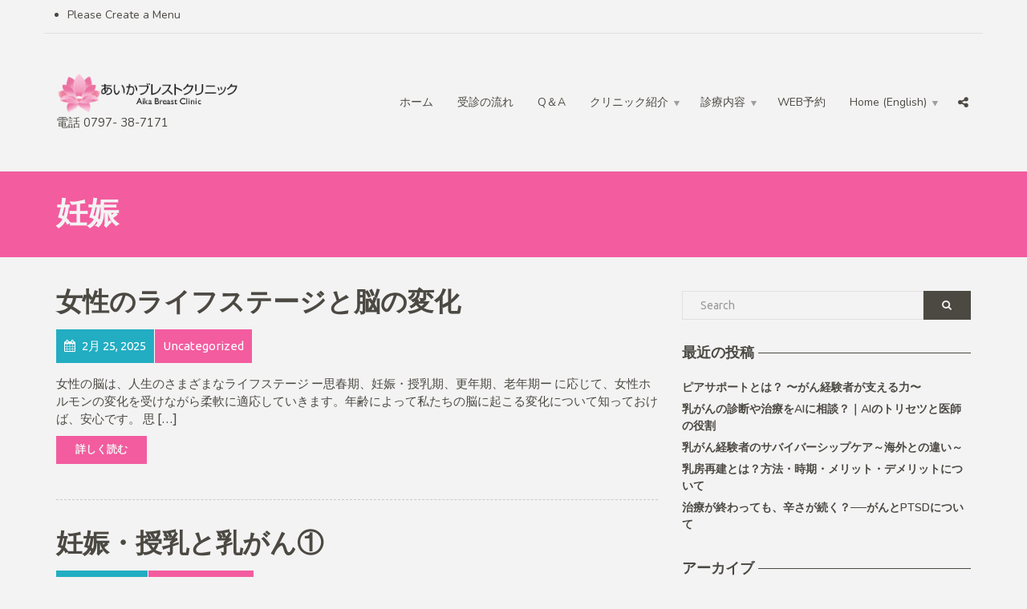

--- FILE ---
content_type: text/html; charset=UTF-8
request_url: https://aikabreastclinic.com/tag/%E5%A6%8A%E5%A8%A0/
body_size: 8316
content:
<!doctype html>
<html class="no-js" lang="ja">
<head>
<meta charset="UTF-8">
<meta name="apple-mobile-web-app-capable" content="yes">
<meta name="viewport" content="width=device-width, initial-scale=1.0, maximum-scale=1.0, user-scalable=no">
<meta name="HandheldFriendly" content="true">
<meta name="apple-touch-fullscreen" content="yes">
<title>妊娠 &#8211; 乳がん検診・乳腺外科 | あいかブレストクリニック | 女性医師 | 芦屋・神戸東灘区・灘区・西宮・尼崎</title>
<meta name='robots' content='max-image-preview:large' />
<link rel='dns-prefetch' href='//fonts.googleapis.com' />
<link rel='dns-prefetch' href='//s.w.org' />
<link rel="alternate" type="application/rss+xml" title="乳がん検診・乳腺外科 | あいかブレストクリニック | 女性医師 | 芦屋・神戸東灘区・灘区・西宮・尼崎 &raquo; フィード" href="https://aikabreastclinic.com/feed/" />
<link rel="alternate" type="application/rss+xml" title="乳がん検診・乳腺外科 | あいかブレストクリニック | 女性医師 | 芦屋・神戸東灘区・灘区・西宮・尼崎 &raquo; 妊娠 タグのフィード" href="https://aikabreastclinic.com/tag/%e5%a6%8a%e5%a8%a0/feed/" />
		<script type="text/javascript">
			window._wpemojiSettings = {"baseUrl":"https:\/\/s.w.org\/images\/core\/emoji\/13.1.0\/72x72\/","ext":".png","svgUrl":"https:\/\/s.w.org\/images\/core\/emoji\/13.1.0\/svg\/","svgExt":".svg","source":{"concatemoji":"https:\/\/aikabreastclinic.com\/wp-includes\/js\/wp-emoji-release.min.js?ver=5.8.12"}};
			!function(e,a,t){var n,r,o,i=a.createElement("canvas"),p=i.getContext&&i.getContext("2d");function s(e,t){var a=String.fromCharCode;p.clearRect(0,0,i.width,i.height),p.fillText(a.apply(this,e),0,0);e=i.toDataURL();return p.clearRect(0,0,i.width,i.height),p.fillText(a.apply(this,t),0,0),e===i.toDataURL()}function c(e){var t=a.createElement("script");t.src=e,t.defer=t.type="text/javascript",a.getElementsByTagName("head")[0].appendChild(t)}for(o=Array("flag","emoji"),t.supports={everything:!0,everythingExceptFlag:!0},r=0;r<o.length;r++)t.supports[o[r]]=function(e){if(!p||!p.fillText)return!1;switch(p.textBaseline="top",p.font="600 32px Arial",e){case"flag":return s([127987,65039,8205,9895,65039],[127987,65039,8203,9895,65039])?!1:!s([55356,56826,55356,56819],[55356,56826,8203,55356,56819])&&!s([55356,57332,56128,56423,56128,56418,56128,56421,56128,56430,56128,56423,56128,56447],[55356,57332,8203,56128,56423,8203,56128,56418,8203,56128,56421,8203,56128,56430,8203,56128,56423,8203,56128,56447]);case"emoji":return!s([10084,65039,8205,55357,56613],[10084,65039,8203,55357,56613])}return!1}(o[r]),t.supports.everything=t.supports.everything&&t.supports[o[r]],"flag"!==o[r]&&(t.supports.everythingExceptFlag=t.supports.everythingExceptFlag&&t.supports[o[r]]);t.supports.everythingExceptFlag=t.supports.everythingExceptFlag&&!t.supports.flag,t.DOMReady=!1,t.readyCallback=function(){t.DOMReady=!0},t.supports.everything||(n=function(){t.readyCallback()},a.addEventListener?(a.addEventListener("DOMContentLoaded",n,!1),e.addEventListener("load",n,!1)):(e.attachEvent("onload",n),a.attachEvent("onreadystatechange",function(){"complete"===a.readyState&&t.readyCallback()})),(n=t.source||{}).concatemoji?c(n.concatemoji):n.wpemoji&&n.twemoji&&(c(n.twemoji),c(n.wpemoji)))}(window,document,window._wpemojiSettings);
		</script>
		<style type="text/css">
img.wp-smiley,
img.emoji {
	display: inline !important;
	border: none !important;
	box-shadow: none !important;
	height: 1em !important;
	width: 1em !important;
	margin: 0 .07em !important;
	vertical-align: -0.1em !important;
	background: none !important;
	padding: 0 !important;
}
</style>
	<link rel='stylesheet' id='wp-block-library-css'  href='https://aikabreastclinic.com/wp-includes/css/dist/block-library/style.min.css?ver=5.8.12' type='text/css' media='all' />
<link rel='stylesheet' id='contact-form-7-css'  href='https://aikabreastclinic.com/wp-content/plugins/contact-form-7/includes/css/styles.css?ver=5.5.2' type='text/css' media='all' />
<link rel='stylesheet' id='ssa-upcoming-appointments-card-style-css'  href='https://aikabreastclinic.com/wp-content/plugins/simply-schedule-appointments/assets/css/upcoming-appointments.css?ver=1.6.6.16' type='text/css' media='all' />
<link rel='stylesheet' id='ssa-styles-css'  href='https://aikabreastclinic.com/wp-content/plugins/simply-schedule-appointments/assets/css/ssa-styles.css?ver=1.6.6.16' type='text/css' media='all' />
<!--[if lt IE 9]>
<link rel='stylesheet' id='vc_lte_ie9-css'  href='https://aikabreastclinic.com/wp-content/plugins/js_composer/assets/css/vc_lte_ie9.min.css?ver=6.0.3' type='text/css' media='screen' />
<![endif]-->
<link rel='stylesheet' id='plethora-icons-css'  href='https://aikabreastclinic.com/wp-content/uploads/plethora/plethora_icons.css?uniqeid=613310bc8c7dd&#038;ver=5.8.12' type='text/css' media='all' />
<link rel='stylesheet' id='animate-css'  href='https://aikabreastclinic.com/wp-content/themes/healthflex/includes/core/assets/css/libs/animate/animate.min.css?ver=5.8.12' type='text/css' media='all' />
<link rel='stylesheet' id='plethora-custom-bootstrap-css'  href='https://aikabreastclinic.com/wp-content/themes/healthflex/assets/css/theme_custom_bootstrap.css?ver=5.8.12' type='text/css' media='all' />
<link rel='stylesheet' id='plethora-dynamic-style-css'  href='https://aikabreastclinic.com/wp-content/uploads/wp-less/healthflex/assets/less/style-91bbbd1d3c.css' type='text/css' media='all' />
<link rel='stylesheet' id='plethora-style-css'  href='https://aikabreastclinic.com/wp-content/themes/healthflex-child/style.css?ver=5.8.12' type='text/css' media='all' />
<link rel='stylesheet' id='redux-google-fonts-plethora_options-css'  href='https://fonts.googleapis.com/css?family=Ubuntu%3A300%2C400%2C500%2C700%2C300italic%2C400italic%2C500italic%2C700italic%7CNunito%3A200%2C300%2C400%2C600%2C700%2C800%2C900%2C200italic%2C300italic%2C400italic%2C600italic%2C700italic%2C800italic%2C900italic&#038;subset=latin&#038;ver=5.8.12' type='text/css' media='all' />
<script type='text/javascript' src='https://aikabreastclinic.com/wp-includes/js/jquery/jquery.min.js?ver=3.6.0' id='jquery-core-js'></script>
<script type='text/javascript' src='https://aikabreastclinic.com/wp-includes/js/jquery/jquery-migrate.min.js?ver=3.3.2' id='jquery-migrate-js'></script>
<script type='text/javascript' src='https://aikabreastclinic.com/wp-content/themes/healthflex/includes/core/assets/js/libs/modernizr/modernizr.custom.48287.js?ver=5.8.12' id='plethora-modernizr-js'></script>
<link rel="https://api.w.org/" href="https://aikabreastclinic.com/wp-json/" /><link rel="alternate" type="application/json" href="https://aikabreastclinic.com/wp-json/wp/v2/tags/125" /><link rel="EditURI" type="application/rsd+xml" title="RSD" href="https://aikabreastclinic.com/xmlrpc.php?rsd" />
<link rel="wlwmanifest" type="application/wlwmanifest+xml" href="https://aikabreastclinic.com/wp-includes/wlwmanifest.xml" /> 
<meta name="generator" content="WordPress 5.8.12" />
<meta name="generator" content="Powered by WPBakery Page Builder - drag and drop page builder for WordPress."/>
<noscript><style> .wpb_animate_when_almost_visible { opacity: 1; }</style></noscript>			<!-- USER DEFINED IN-LINE CSS -->
			<style>
				.menu_container ul.main_menu li a, .top_menu_container ul.main_menu li a, .menu_container ul.top_menu li a, .top_menu_container ul.top_menu li a {  text-transform: none; font-weight: 400; }
.teaser_box .figure > i, .teaser_box .figure > a i { line-height: 1em; }
.menu_container ul.main_menu li.btn.btn-sm > a, .menu li.btn.btn-sm > a {  font-size: 100%; }
.menu_container ul.main_menu li.btn.btn-sm.active > a {  color: #ffffff; }			</style></head>
<body class="archive tag tag-125 wpb-js-composer js-comp-ver-6.0.3 vc_responsive sticky_header ">
	<div class="overflow_wrapper">
		<div class="header "><div class="topbar vcenter transparent">
  <div class="container">
    <div class="row">

      <div class="col-md-6 col-sm-6 hidden-xs hidden-sm text-left">
                 <div class="top_menu_container">
          <div class="top_menu hover_menu"><ul>
<li><a href="https://aikabreastclinic.com/wp-admin/nav-menus.php">Please Create a Menu</a></li>
</ul></div>
          </div>
                </div>

                  <div class="col-md-6 col-sm-6 hidden-xs hidden-sm text-right">
                         </div>
            

    </div><!-- row -->
  </div><!-- container -->
</div><!-- .topbar -->
  <div class="mainbar  color">
    <div class="container">
               <div class="logo">
            <a href="https://aikabreastclinic.com" class="brand">
                          <img src="https://aikabreastclinic.com/wp-content/uploads/2021/08/Aika-logo_new7_.png" alt="HealthFlex">
                        </a>
                                    <p class="">電話 0797- 38-7171</p>
                      </div>      	<a title="" href="#" class="social_links"><i class="fa fa-share-alt"></i></a>
	<div class="team_social"><a href="https://www.facebook.com/Aika-Breast-Clinic-あいかブレストクリニック-110457177056040/?__tn__=kC-R&eid=ARBTyUOsWiabgacM2jyDRyEMoBocp3LoyuO_JORxxz9DLtndlur3dIAQxJTC3Re1pslDE_qSyNME6tGb&hc_ref=ARRP-j5bIMBRrEweM7vR2WNG9BCpIFnVEDVxnbCJ2Y7ZbBvM6U7zt0mki_2ULoqkqxg&fref=nf&__xts__%5B0%5D=68.[base64]" title="Facebook" target="_self"><i class="fa fa fa-facebook"></i></a><a href="https://www.instagram.com/aikabreastclinic/" title="Instagram" target="_self"><i class="fa fa fa-instagram"></i></a><a href="#" title="Send Us An Email" target="_self"><i class="fa fa fa-envelope"></i></a></div>
             <div class="menu_container"><span class="close_menu">&times;</span>
                <ul id="menu-quicklinks" class="main_menu hover_menu"><li id="menu-item-2544" class="menu-item menu-item-type-post_type menu-item-object-page menu-item-home menu-item-2544"><a title="ホーム" href="https://aikabreastclinic.com/">ホーム</a></li>
<li id="menu-item-2277" class="menu-item menu-item-type-post_type menu-item-object-page menu-item-2277"><a title="受診の流れ" href="https://aikabreastclinic.com/317-2/">受診の流れ</a></li>
<li id="menu-item-3681" class="menu-item menu-item-type-post_type menu-item-object-page menu-item-3681"><a title="Q＆A" href="https://aikabreastclinic.com/questions/">Q＆A</a></li>
<li id="menu-item-2453" class="menu-item menu-item-type-post_type menu-item-object-page menu-item-has-children menu-item-2453 lihasdropdown"><a title="クリニック紹介" href="https://aikabreastclinic.com/the-doctor/">クリニック紹介  </a>
<ul role="menu" class=" menu-dropdown">
	<li id="menu-item-2281" class="menu-item menu-item-type-post_type menu-item-object-page menu-item-2281"><a title="院長紹介" href="https://aikabreastclinic.com/the-doctor/">院長紹介</a></li>
	<li id="menu-item-194" class="menu-item menu-item-type-post_type menu-item-object-page menu-item-194"><a title="診療時間・アクセス・駐車場" href="https://aikabreastclinic.com/contact/">診療時間・アクセス・駐車場</a></li>
	<li id="menu-item-5293" class="menu-item menu-item-type-post_type menu-item-object-page menu-item-5293"><a title="医療設備・検査のご紹介" href="https://aikabreastclinic.com/%e6%a4%9c%e6%9f%bb%e8%a8%ad%e5%82%99/">医療設備・検査のご紹介</a></li>
	<li id="menu-item-5287" class="menu-item menu-item-type-post_type menu-item-object-page menu-item-5287"><a title="診療実績" href="https://aikabreastclinic.com/%e8%a8%ba%e7%99%82%e5%ae%9f%e7%b8%be/">診療実績</a></li>
	<li id="menu-item-2280" class="menu-item menu-item-type-post_type menu-item-object-page menu-item-2280"><a title="連携医療機関" href="https://aikabreastclinic.com/%e9%80%a3%e6%90%ba%e5%8c%bb%e7%99%82%e6%a9%9f%e9%96%a2/">連携医療機関</a></li>
	<li id="menu-item-195" class="menu-item menu-item-type-post_type menu-item-object-page current_page_parent menu-item-195"><a title="院長のブログ" href="https://aikabreastclinic.com/blog/">院長のブログ</a></li>
	<li id="menu-item-3657" class="menu-item menu-item-type-post_type menu-item-object-page menu-item-3657"><a title="イベント情報" href="https://aikabreastclinic.com/eventandnews/">イベント情報</a></li>
</ul>
</li>
<li id="menu-item-2264" class="menu-item menu-item-type-post_type menu-item-object-page menu-item-privacy-policy menu-item-has-children menu-item-2264 lihasdropdown"><a title="診療内容" href="https://aikabreastclinic.com/%e8%a8%ba%e7%99%82%e5%86%85%e5%ae%b9-services/">診療内容  </a>
<ul role="menu" class=" menu-dropdown">
	<li id="menu-item-2275" class="menu-item menu-item-type-post_type menu-item-object-page menu-item-2275"><a title="乳がんの検査" href="https://aikabreastclinic.com/%e4%b9%b3%e8%85%ba%e5%a4%96%e6%9d%a5-consultation/">乳がんの検査</a></li>
	<li id="menu-item-4220" class="menu-item menu-item-type-post_type menu-item-object-page menu-item-4220"><a title="検診後の精密検査" href="https://aikabreastclinic.com/furthertests/">検診後の精密検査</a></li>
	<li id="menu-item-2273" class="menu-item menu-item-type-post_type menu-item-object-page menu-item-has-children menu-item-2273 sublihasdropdown"><a title="乳がん検診　" href="https://aikabreastclinic.com/%e4%b9%b3%e3%81%8c%e3%82%93%e6%a4%9c%e8%a8%ba-screening/">乳がん検診　</a>
	<ul role="menu" class=" menu-dropdown">
		<li id="menu-item-3006" class="menu-item menu-item-type-post_type menu-item-object-page menu-item-3006"><a title="乳がん検診　" href="https://aikabreastclinic.com/%e4%b9%b3%e3%81%8c%e3%82%93%e6%a4%9c%e8%a8%ba-screening/">乳がん検診　</a></li>
		<li id="menu-item-2451" class="menu-item menu-item-type-post_type menu-item-object-page menu-item-2451"><a title="芦屋市乳がん検診" href="https://aikabreastclinic.com/ashiyabreastcancerscreening/">芦屋市乳がん検診</a></li>
	</ul>
</li>
	<li id="menu-item-2274" class="menu-item menu-item-type-post_type menu-item-object-page menu-item-2274"><a title="乳がん術後のフォロー" href="https://aikabreastclinic.com/%e4%b9%b3%e3%81%8c%e3%82%93%e8%a1%93%e5%be%8c-after-surgery/">乳がん術後のフォロー</a></li>
	<li id="menu-item-3005" class="menu-item menu-item-type-post_type menu-item-object-page menu-item-3005"><a title="乳がんの症状や治療" href="https://aikabreastclinic.com/aboutbreastissues/">乳がんの症状や治療</a></li>
	<li id="menu-item-3003" class="menu-item menu-item-type-post_type menu-item-object-page menu-item-3003"><a title="その他の乳腺疾患" href="https://aikabreastclinic.com/otherbreastdisease/">その他の乳腺疾患</a></li>
	<li id="menu-item-3862" class="menu-item menu-item-type-post_type menu-item-object-page menu-item-has-children menu-item-3862 sublihasdropdown"><a title="その他のご相談" href="https://aikabreastclinic.com/%e3%81%9d%e3%81%ae%e4%bb%96/">その他のご相談</a>
	<ul role="menu" class=" menu-dropdown">
		<li id="menu-item-5561" class="menu-item menu-item-type-post_type menu-item-object-page menu-item-5561"><a title="一般診療" href="https://aikabreastclinic.com/health-check/">一般診療</a></li>
		<li id="menu-item-2283" class="menu-item menu-item-type-post_type menu-item-object-page menu-item-2283"><a title="更年期症状のご相談" href="https://aikabreastclinic.com/menopausesymptom/">更年期症状のご相談</a></li>
		<li id="menu-item-2940" class="menu-item menu-item-type-post_type menu-item-object-page menu-item-2940"><a title="予防接種" href="https://aikabreastclinic.com/vaccination/">予防接種</a></li>
		<li id="menu-item-3516" class="menu-item menu-item-type-post_type menu-item-object-page menu-item-3516"><a title="栄養相談" href="https://aikabreastclinic.com/nutrition/">栄養相談</a></li>
	</ul>
</li>
</ul>
</li>
<li id="menu-item-2271" class="menu-item menu-item-type-post_type menu-item-object-page menu-item-2271"><a title="WEB予約" href="https://aikabreastclinic.com/online-appointment-2/">WEB予約</a></li>
<li id="menu-item-2265" class="menu-item menu-item-type-post_type menu-item-object-page menu-item-has-children menu-item-2265 lihasdropdown"><a title="Home (English)" href="https://aikabreastclinic.com/english-2/">Home (English)  </a>
<ul role="menu" class=" menu-dropdown">
	<li id="menu-item-2282" class="menu-item menu-item-type-post_type menu-item-object-page menu-item-2282"><a title="About us" href="https://aikabreastclinic.com/english-2/">About us</a></li>
	<li id="menu-item-2268" class="menu-item menu-item-type-post_type menu-item-object-page menu-item-2268"><a title="Our services" href="https://aikabreastclinic.com/our-services/">Our services</a></li>
	<li id="menu-item-2269" class="menu-item menu-item-type-post_type menu-item-object-page menu-item-2269"><a title="Step-by-Step Guide" href="https://aikabreastclinic.com/step-by-step-guide/">Step-by-Step Guide</a></li>
	<li id="menu-item-2270" class="menu-item menu-item-type-post_type menu-item-object-page menu-item-2270"><a title="Working hours/ Access" href="https://aikabreastclinic.com/working-hours/">Working hours/ Access</a></li>
	<li id="menu-item-2267" class="menu-item menu-item-type-post_type menu-item-object-page menu-item-2267"><a title="Online Appointment" href="https://aikabreastclinic.com/online-appointment/">Online Appointment</a></li>
</ul>
</li>
</ul>        </div>

        <label class="mobile_collapser"><span>MENU</span></label> <!-- Mobile menu title -->
    </div>
  </div>

		</div>

	        <div class="brand-colors"> </div>
      <div class="main foo" data-colorset="foo"><div class="page_title_in_content skincolored_section">
	<div class="container">
		<div class="row">
			<div class="col-md-12 section_header fancy">
				<h1 class="post_title">妊娠</h1>							</div>
		</div>
	</div>
</div><section class="sidebar_on padding_top_half no_top_padding" ><div class="container"><div class="row"><div class="col-sm-8 col-md-8 main_col ">  <div class="post-grid classic">
    <div class="row">
<div class="col-md-12">
  <article id="post-4193" class="post post-4193 type-post status-publish format-standard hentry category-uncategorized tag-151 tag-125 tag-61 tag-64 tag-60">
    <div class="post_headings">
      <h2 class="post_title"><a href="https://aikabreastclinic.com/brainchanges/">女性のライフステージと脳の変化</a></h2>          </div>  
          <div class="post_figure_and_info">
        <div class="post_sub"><span class="post_info post_date"><i class="fa fa-calendar"></i> 2月 25, 2025</span><a href="https://aikabreastclinic.com/category/uncategorized/" title="View all posts in category: Uncategorized"><span class="post_info post_categories">Uncategorized</span></a></div>              </div>
            <p>女性の脳は、人生のさまざまなライフステージ ー思春期、妊娠・授乳期、更年期、老年期ー に応じて、女性ホルモンの変化を受けながら柔軟に適応していきます。年齢によって私たちの脳に起こる変化について知っておけば、安心です。 思 [&hellip;]</p>      <p><a href="https://aikabreastclinic.com/brainchanges/" class="btn btn-primary">詳しく読む</a></p>
  </article>
</div>

<div class="col-md-12">
  <article id="post-3114" class="post post-3114 type-post status-publish format-standard hentry category-womens-health tag-14 tag-18 tag-125 tag-64">
    <div class="post_headings">
      <h2 class="post_title"><a href="https://aikabreastclinic.com/pregnancyandbreastcancer/">妊娠・授乳と乳がん①</a></h2>          </div>  
          <div class="post_figure_and_info">
        <div class="post_sub"><span class="post_info post_date"><i class="fa fa-calendar"></i> 8月 6, 2023</span><a href="https://aikabreastclinic.com/category/womens-health/" title="View all posts in category: women&#039;s health"><span class="post_info post_categories">women's health</span></a></div>              </div>
            <p>妊娠・授乳期の乳がんは乳がん全体で見れば、0.2～3.8%とまれです。 女性の社会進出とライフスタイルの変化により、出産年齢が高くなっています。 最近では3〜4人に一人は高齢出産（35歳以上の初産）と言われ、40代での出 [&hellip;]</p>      <p><a href="https://aikabreastclinic.com/pregnancyandbreastcancer/" class="btn btn-primary">詳しく読む</a></p>
  </article>
</div>

<div class="col-md-12">
  <article id="post-3081" class="post post-3081 type-post status-publish format-standard hentry category-uncategorized tag-133 tag-27 tag-14 tag-32 tag-125 tag-64">
    <div class="post_headings">
      <h2 class="post_title"><a href="https://aikabreastclinic.com/event202307/">【イベントのお知らせ】ママのための乳がんセミナー</a></h2>          </div>  
          <div class="post_figure_and_info">
        <div class="post_sub"><span class="post_info post_date"><i class="fa fa-calendar"></i> 7月 10, 2023</span><a href="https://aikabreastclinic.com/category/uncategorized/" title="View all posts in category: Uncategorized"><span class="post_info post_categories">Uncategorized</span></a></div>              </div>
            <p>乳がんに関する心配や疑問にお答えします！ 日時：2023年7月26日 14:00～15:00 場所： 住岡母乳と育児相談所ANNEX 芦屋市三条町10-6 セミナー内容： ・乳がんの最新の検査や治療 ・妊娠・授乳中の乳が [&hellip;]</p>      <p><a href="https://aikabreastclinic.com/event202307/" class="btn btn-primary">詳しく読む</a></p>
  </article>
</div>

<div class="col-md-12">
  <article id="post-2855" class="post post-2855 type-post status-publish format-standard has-post-thumbnail hentry category-uncategorized tag-97 tag-98 tag-124 tag-123 tag-14 tag-126 tag-125 tag-64">
    <div class="post_headings">
      <h2 class="post_title"><a href="https://aikabreastclinic.com/precoceptioncareandbreastcancer/">プレコンセプションケアと乳がん</a></h2>          </div>  
          <div class="post_figure_and_info">
        <div class="post_sub"><span class="post_info post_date"><i class="fa fa-calendar"></i> 2月 22, 2023</span><a href="https://aikabreastclinic.com/category/uncategorized/" title="View all posts in category: Uncategorized"><span class="post_info post_categories">Uncategorized</span></a></div>        <a href="https://aikabreastclinic.com/precoceptioncareandbreastcancer/" title="プレコンセプションケアと乳がん"><figure class="stretchy_wrapper ratio_2-1" style="background-image: url(&#039;https://aikabreastclinic.com/wp-content/uploads/2019/11/Screen-Shot-2019-11-09-at-13.29.42-1024x596.png&#039;)"><img src="https://aikabreastclinic.com/wp-content/uploads/2019/11/Screen-Shot-2019-11-09-at-13.29.42-1024x596.png" alt="プレコンセプションケアと乳がん"></figure></a>      </div>
            <p>プレコンセプションケアをご存知ですか？ 　プレ（pre）は「〜の前の」、コンセプション（conception）は「受精・懐妊」で、プレコンセプションケア (Preconception care) は「妊娠前の健康管理」と [&hellip;]</p>      <p><a href="https://aikabreastclinic.com/precoceptioncareandbreastcancer/" class="btn btn-primary">詳しく読む</a></p>
  </article>
</div>
  	</div>
  </div></div><div id="sidebar" class="col-sm-4 col-md-4"><aside id="search-2" class="widget widget_search">                         <form method="get" name="s" id="s" action="https://aikabreastclinic.com/">                              <div class="row">                                <div class="col-lg-12">                                    <div class="input-group">                                        <input name="s" id="search" class="form-control" type="text" placeholder="Search">                                        <span class="input-group-btn">                                          <button class="btn btn-default" type="submit"><i class="fa fa-search"></i></button>                                        </span>                                    </div>                                </div>                              </div>                         </form></aside>
		<aside id="recent-posts-2" class="widget widget_recent_entries">
		<h4>最近の投稿</h4>
		<ul>
											<li>
					<a href="https://aikabreastclinic.com/peer-support-breast-cancer/">ピアサポートとは？ 〜がん経験者が支える力〜</a>
									</li>
											<li>
					<a href="https://aikabreastclinic.com/ai-breast-cancer-diagnosis-treatment/">乳がんの診断や治療をAIに相談？｜AIのトリセツと医師の役割</a>
									</li>
											<li>
					<a href="https://aikabreastclinic.com/breast-cancer-survivorship/">乳がん経験者のサバイバーシップケア～海外との違い～</a>
									</li>
											<li>
					<a href="https://aikabreastclinic.com/breast-reconstruction/">乳房再建とは？方法・時期・メリット・デメリットについて</a>
									</li>
											<li>
					<a href="https://aikabreastclinic.com/cancer-and-mental-health/">治療が終わっても、辛さが続く？──がんとPTSDについて</a>
									</li>
					</ul>

		</aside><aside id="archives-2" class="widget widget_archive"><h4>アーカイブ</h4>
			<ul>
					<li><a href='https://aikabreastclinic.com/2025/12/'>2025年12月</a></li>
	<li><a href='https://aikabreastclinic.com/2025/11/'>2025年11月</a></li>
	<li><a href='https://aikabreastclinic.com/2025/10/'>2025年10月</a></li>
	<li><a href='https://aikabreastclinic.com/2025/09/'>2025年9月</a></li>
	<li><a href='https://aikabreastclinic.com/2025/08/'>2025年8月</a></li>
	<li><a href='https://aikabreastclinic.com/2025/07/'>2025年7月</a></li>
	<li><a href='https://aikabreastclinic.com/2025/06/'>2025年6月</a></li>
	<li><a href='https://aikabreastclinic.com/2025/05/'>2025年5月</a></li>
	<li><a href='https://aikabreastclinic.com/2025/04/'>2025年4月</a></li>
	<li><a href='https://aikabreastclinic.com/2025/03/'>2025年3月</a></li>
	<li><a href='https://aikabreastclinic.com/2025/02/'>2025年2月</a></li>
	<li><a href='https://aikabreastclinic.com/2025/01/'>2025年1月</a></li>
	<li><a href='https://aikabreastclinic.com/2024/12/'>2024年12月</a></li>
	<li><a href='https://aikabreastclinic.com/2024/09/'>2024年9月</a></li>
	<li><a href='https://aikabreastclinic.com/2024/08/'>2024年8月</a></li>
	<li><a href='https://aikabreastclinic.com/2024/06/'>2024年6月</a></li>
	<li><a href='https://aikabreastclinic.com/2024/05/'>2024年5月</a></li>
	<li><a href='https://aikabreastclinic.com/2024/04/'>2024年4月</a></li>
	<li><a href='https://aikabreastclinic.com/2024/03/'>2024年3月</a></li>
	<li><a href='https://aikabreastclinic.com/2024/02/'>2024年2月</a></li>
	<li><a href='https://aikabreastclinic.com/2024/01/'>2024年1月</a></li>
	<li><a href='https://aikabreastclinic.com/2023/10/'>2023年10月</a></li>
	<li><a href='https://aikabreastclinic.com/2023/09/'>2023年9月</a></li>
	<li><a href='https://aikabreastclinic.com/2023/08/'>2023年8月</a></li>
	<li><a href='https://aikabreastclinic.com/2023/07/'>2023年7月</a></li>
	<li><a href='https://aikabreastclinic.com/2023/06/'>2023年6月</a></li>
	<li><a href='https://aikabreastclinic.com/2023/05/'>2023年5月</a></li>
	<li><a href='https://aikabreastclinic.com/2023/04/'>2023年4月</a></li>
	<li><a href='https://aikabreastclinic.com/2023/03/'>2023年3月</a></li>
	<li><a href='https://aikabreastclinic.com/2023/02/'>2023年2月</a></li>
	<li><a href='https://aikabreastclinic.com/2023/01/'>2023年1月</a></li>
	<li><a href='https://aikabreastclinic.com/2022/10/'>2022年10月</a></li>
	<li><a href='https://aikabreastclinic.com/2022/08/'>2022年8月</a></li>
	<li><a href='https://aikabreastclinic.com/2022/05/'>2022年5月</a></li>
	<li><a href='https://aikabreastclinic.com/2022/03/'>2022年3月</a></li>
	<li><a href='https://aikabreastclinic.com/2022/01/'>2022年1月</a></li>
	<li><a href='https://aikabreastclinic.com/2021/11/'>2021年11月</a></li>
	<li><a href='https://aikabreastclinic.com/2021/10/'>2021年10月</a></li>
	<li><a href='https://aikabreastclinic.com/2021/09/'>2021年9月</a></li>
	<li><a href='https://aikabreastclinic.com/2021/08/'>2021年8月</a></li>
	<li><a href='https://aikabreastclinic.com/2021/07/'>2021年7月</a></li>
	<li><a href='https://aikabreastclinic.com/2021/06/'>2021年6月</a></li>
	<li><a href='https://aikabreastclinic.com/2021/05/'>2021年5月</a></li>
	<li><a href='https://aikabreastclinic.com/2021/04/'>2021年4月</a></li>
	<li><a href='https://aikabreastclinic.com/2021/01/'>2021年1月</a></li>
	<li><a href='https://aikabreastclinic.com/2020/12/'>2020年12月</a></li>
	<li><a href='https://aikabreastclinic.com/2020/09/'>2020年9月</a></li>
	<li><a href='https://aikabreastclinic.com/2020/07/'>2020年7月</a></li>
	<li><a href='https://aikabreastclinic.com/2020/06/'>2020年6月</a></li>
	<li><a href='https://aikabreastclinic.com/2019/12/'>2019年12月</a></li>
			</ul>

			</aside><!-- ========================== QUICK CONTACT FORM ==========================-->

<div class="widget boxed light_section widget_quickcontact">

      <h3 class="col_header centered">Request Appointment</h3>

	[contact-form-7 404 "Not Found"]

</div>

<!-- END======================= QUICK CONTACT FORM ==========================--></div></div></div></section></div>		<footer class="sep_angled_positive_top separator_top ">
		 				<div class="container">
                  	<div class="row">
                	<div class="col-sm-12 col-md-6"><!-- ========================== WIDGET ABOUT US ==========================-->

<aside id="plethora-aboutus-widget-1" class="widget aboutus-widget">

<div class="pl_about_us_widget  ">





		<p class='contact_detail'><a href='tel:(0797)38-7171'><i class='fa fa-phone'></i></a><span><a href='tel:(0797)38-7171'>(0797)38-7171</a></span></p>



		<p class='contact_detail'><a href='mailto:info@aikabreastclinic.com'><i class='fa fa-envelope'></i></a><span><a href='mailto:info@aikabreastclinic.com'>info@aikabreastclinic.com</a></span></p>



		<p class='contact_detail'><i class='fa fa-link'></i><span><a target='_blank' href='https://aikabreastclinic.com'>https://aikabreastclinic.com</a></span></p>


	
	<p class="contact_detail">
		<a href='https://www.google.com/maps/place/あいかブレストクリニック+Aika+Breast+Clinic/@34.7292473,135.3057159,15z/data=!4m5!3m4!1s0x0:0x34f3d9bbd02753d!8m2!3d34.7292473!4d135.3057159' target='_blank'>
			<i class='fa fa-location-arrow'></i>
		</a>
		<span><a href='https://www.google.com/maps/place/あいかブレストクリニック+Aika+Breast+Clinic/@34.7292473,135.3057159,15z/data=!4m5!3m4!1s0x0:0x34f3d9bbd02753d!8m2!3d34.7292473!4d135.3057159' target='_blank'>659-0066 兵庫県芦屋市大桝町5-13 芦屋グランドビル 2F </a></span>
	</p>


	<p class="social">

			<a href='https://www.facebook.com/Aika-Breast-Clinic-あいかブレストクリニック-110457177056040/?__tn__=kC-R&eid=ARBTyUOsWiabgacM2jyDRyEMoBocp3LoyuO_JORxxz9DLtndlur3dIAQxJTC3Re1pslDE_qSyNME6tGb&hc_ref=ARRP-j5bIMBRrEweM7vR2WNG9BCpIFnVEDVxnbCJ2Y7ZbBvM6U7zt0mki_2ULoqkqxg&fref=nf&__xts__%5B0%5D=68.[base64]' target='_blank' title="Facebook"><i class='fa fa-facebook'></i></a>
			<a href='https://www.instagram.com/aikabreastclinic/' target='_blank' title="Instagram"><i class='fa fa-instagram'></i></a>
			<a href='#' target='_blank' title="Send Us An Email"><i class='fa fa-envelope'></i></a>
	</p>

	
	
</div>

</aside>

<!-- END======================= WIDGET ABOUT US ==========================--></div>
<div class="col-sm-6 col-md-3"></div>
<div class="col-sm-6 col-md-3"></div>					</div>
				</div>		</footer>
		            <div class="copyright dark_section">
              <div class="dark_section transparent_film">
                 <div class="container">
                      <div class="row">
                           <div class="col-sm-6 col-md-6">
            					Copyright &copy;2019 Aika Breast Clinic all rights reserved                           </div>
                           <div class="col-sm-6 col-md-6 text-right">
            					Designed by <a href="http://koaproduction.com" target="_blank">KOA</a>                           </div>
                      </div>
                 </div>
              </div>
            </div></div><a href="javascript:" id="return-to-top"><i class="fa fa-chevron-up"></i></a><script type='text/javascript' src='https://aikabreastclinic.com/wp-includes/js/dist/vendor/regenerator-runtime.min.js?ver=0.13.7' id='regenerator-runtime-js'></script>
<script type='text/javascript' src='https://aikabreastclinic.com/wp-includes/js/dist/vendor/wp-polyfill.min.js?ver=3.15.0' id='wp-polyfill-js'></script>
<script type='text/javascript' id='contact-form-7-js-extra'>
/* <![CDATA[ */
var wpcf7 = {"api":{"root":"https:\/\/aikabreastclinic.com\/wp-json\/","namespace":"contact-form-7\/v1"}};
/* ]]> */
</script>
<script type='text/javascript' src='https://aikabreastclinic.com/wp-content/plugins/contact-form-7/includes/js/index.js?ver=5.5.2' id='contact-form-7-js'></script>
<script type='text/javascript' src='https://aikabreastclinic.com/wp-content/themes/healthflex/includes/core/assets/js/libs/totop/jquery.ui.totop.js?ver=5.8.12' id='plethora-totop-js'></script>
<script type='text/javascript' src='https://aikabreastclinic.com/wp-content/themes/healthflex/assets/js/libs/bootstrap.min.js?ver=5.8.12' id='boostrap-js'></script>
<script type='text/javascript' src='https://aikabreastclinic.com/wp-content/themes/healthflex/includes/core/assets/js/libs/easing/easing.min.js?ver=5.8.12' id='easing-js'></script>
<script type='text/javascript' src='https://aikabreastclinic.com/wp-content/themes/healthflex/includes/core/assets/js/libs/wow/wow.min.js?ver=5.8.12' id='wow-animation-lib-js'></script>
<script type='text/javascript' src='https://aikabreastclinic.com/wp-content/themes/healthflex/includes/core/assets/js/libs/conformity/dist/conformity.min.js?ver=5.8.12' id='conformity-js'></script>
<script type='text/javascript' src='https://aikabreastclinic.com/wp-content/themes/healthflex/assets/js/libs/particlesjs/particles.min.js?ver=5.8.12' id='plethora-particles-js'></script>
<script type='text/javascript' src='https://aikabreastclinic.com/wp-content/themes/healthflex/includes/core/assets/js/libs/parallax/parallax.min.js?ver=5.8.12' id='parallax-js'></script>
<script type='text/javascript' id='plethora-init-js-extra'>
/* <![CDATA[ */
var themeConfig = {"GENERAL":{"debug":false},"NEWSLETTERS":{"messages":{"successMessage":"SUCCESS","errorMessage":"ERROR","required":"This field is required.","remote":"Please fix this field.","url":"Please enter a valid URL.","date":"Please enter a valid date.","dateISO":"Please enter a valid date ( ISO ).","number":"Please enter a valid number.","digits":"Please enter only digits.","creditcard":"Please enter a valid credit card number.","equalTo":"Please enter the same value again.","name":"Please specify your name","email":{"required":"We need your email address to contact you","email":"Your email address must be in the format of name@domain.com"}}},"PARTICLES":{"enable":true,"color":"#bcbcbc","opacity":0.8,"bgColor":"transparent","bgColorDark":"transparent","colorParallax":"#4D83C9","bgColorParallax":"transparent"}};
/* ]]> */
</script>
<script type='text/javascript' src='https://aikabreastclinic.com/wp-content/themes/healthflex/assets/js/theme.js?ver=5.8.12' id='plethora-init-js'></script>
<script type='text/javascript' src='https://aikabreastclinic.com/wp-includes/js/wp-embed.min.js?ver=5.8.12' id='wp-embed-js'></script>
<!-- TEMPLATE PART: /themes/healthflex/archive.php --></body>
</html>